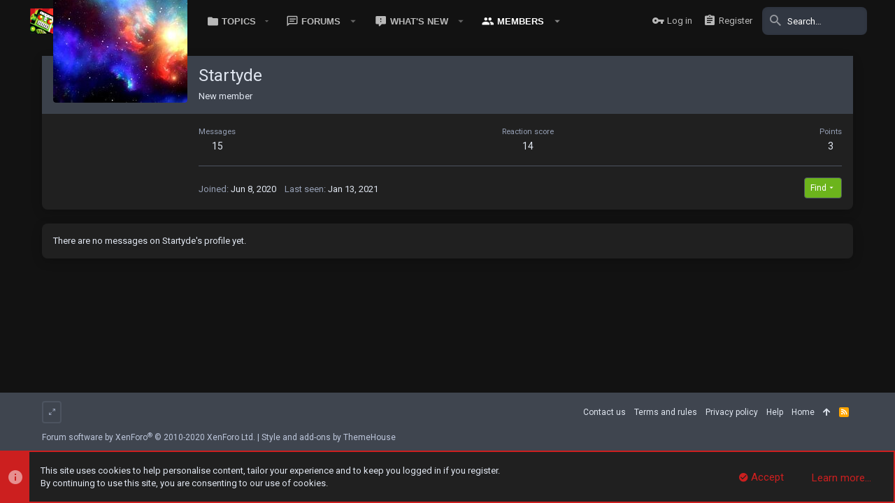

--- FILE ---
content_type: text/css; charset=utf-8
request_url: https://forums.destructoid.com/css.php?css=public%3Amember.less%2Cpublic%3Anotices.less%2Cpublic%3Auix_socialMedia.less%2Cpublic%3Aextra.less&s=7&l=1&d=1646526131&k=669fffbc36568a3d7bbe8c1fe06be5ea6af65154
body_size: 2166
content:
@charset "UTF-8";

/********* public:member.less ********/
.uix_memberHeader__extra{display:flex;flex-wrap:wrap;align-items:center}.uix_memberHeader__extra .memberHeader-buttons{margin-left:auto}.uix_memberHeader__extra .memberHeader-blurb{margin-right:12px}.memberHeader:before,.memberHeader:after{content:" ";display:table}.memberHeader:after{clear:both}.memberHeader-main{display:flex;flex-direction:column;justify-content:flex-end;background:#3b414b;border-bottom:0 solid #4d5460}.memberHeader--withBanner .memberHeader-main{min-height:250px}.memberHeader-mainContent{position:relative}.memberHeader-avatar{position:absolute;padding:16px}.memberHeader-content{padding:16px;padding-left:224px}.memberHeader-actionTop{float:right}.memberHeader-name{margin:0;margin-top:-.15em;padding:0;font-weight:400;font-size:2.4rem;color:#e0e6f0}.memberHeader--withBanner .memberHeader-name{color:white}.memberHeader-nameChangeIndicator{color:#959fb4;font-size:75%}.memberHeader-nameChangeIndicator:hover{color:#959fb4}.memberHeader--withBanner .memberHeader-nameChangeIndicator{color:#ccc}.memberHeader--withBanner .memberHeader-nameChangeIndicator:hover{color:#ccc}.memberHeader--withBanner .is-stroked{position:relative}.memberHeader--withBanner .is-stroked:before{content:attr(data-stroke);position:absolute;white-space:nowrap;color:#000;-webkit-text-stroke:2px #000}.memberHeader--withBanner .is-stroked span{position:relative}.memberHeader--withBanner .memberHeader-nameChangeIndicator .fa-history{position:relative}.memberHeader--withBanner .memberHeader-nameChangeIndicator .fa-history:before{position:relative;z-index:1}.memberHeader--withBanner .memberHeader-nameChangeIndicator .fa-history:after{position:absolute;left:0;white-space:nowrap;content:"\f1da";-webkit-text-stroke:2px #000}.memberHeader--withBanner .memberHeader-blurbContainer{color:white;background:rgba(0,0,0,0.4);border-radius:8px;padding:12px;margin-top:12px;text-shadow:0 0 1px #000}.memberHeader--withBanner .memberHeader-blurbContainer .memberHeader-blurb:first-child{margin-top:0}.memberHeader--withBanner .memberHeader-blurbContainer .memberHeader-blurb .pairs dt,.memberHeader--withBanner .memberHeader-blurbContainer .memberHeader-blurb a{color:#ccc}.memberHeader-banners,.memberHeader-blurb{margin-top:4px}.memberHeader-separator{margin:16px 0;border:none;border-top:1px solid #4d5460}.memberHeader-stats{font-size:1.4rem}.memberHeader-stats .pairs.pairs--row{min-width:100px}@media (max-width:650px){.memberHeader-avatar .avatar{width:96px;height:96px;font-size:58px}.memberHeader-content{padding-left:128px}}@media (max-width:480px){.memberHeader-avatar{display:block;position:static;float:none;padding-bottom:0;text-align:center}.memberHeader-avatar .avatarWrapper-update{font-size:1.2rem}.memberHeader-content{padding-left:16px}.memberHeader-main .memberHeader-content{display:flex;flex-direction:column;padding-top:0;min-height:0;text-align:center}.memberHeader-name{text-align:center;margin-top:0}.memberHeader-actionTop{float:none;order:2;margin-top:4px}.memberHeader-buttons{text-align:center}.memberHeader-banners,.memberHeader-blurb{text-align:inherit}}.block-tabHeader.block-tabHeader--memberTabs{border-bottom:none}.memberOverviewBlocks{list-style:none;margin:0;padding:0;display:flex;flex-wrap:wrap;align-items:stretch}.memberOverviewBlocks>li{width:33.3%;max-width:100%;padding:16px 16px}@media (max-width:1150px){.memberOverviewBlocks>li{width:50%}}@media (max-width:580px){.memberOverviewBlocks>li{width:100%}}.memberOverviewBlock{display:flex;flex-direction:column}.memberOverviewBlock-list{list-style:none;margin:0;padding:0}.memberOverviewBlock-list>li{margin:12px 0}.memberOverviewBlock-seeMore{background:#3b414b;border:1px solid #4d5460;padding:4px;text-align:center;margin-top:auto}

/********* public:notices.less ********/
.notices{list-style:none;margin:0;padding:0}.notices.notices--block .notice{margin-bottom:20px}.notices.notices--floating{margin:0 auto 0 20px;width:300px;max-width:100%;z-index:800}@media (max-width:340px){.notices.notices--floating{margin-right:10px}}.notices.notices--floating .notice{margin-bottom:20px}.notices .uix_noticeInner{display:flex}.notices .uix_noticeIcon{display:flex;align-items:center;padding:0 8px;color:rgba(255,255,255,0.5);font-size:24px}.notices.notices--scrolling{display:flex;align-items:stretch;overflow:hidden;border-width:0;border-style:solid;border-top-color:#4d5460;border-right-color:#4d5460;border-bottom-color:#4d5460;border-left-color:#4d5460;margin-bottom:10px}.notices.notices--scrolling.notices--isMulti{margin-bottom:30px}.notices.notices--scrolling .notice{width:100%;flex-grow:0;flex-shrink:0;border:none;box-shadow:none}.noticeScrollContainer{margin-bottom:10px;box-shadow:0 4px 15px 0 rgba(0,0,0,0.2);border:2px solid #cc1f1f}.noticeScrollContainer .uix_noticeIcon{background:#cc1f1f}.noticeScrollContainer .lSSlideWrapper{border-width:0;border-style:solid;border-top-color:#4d5460;border-right-color:#4d5460;border-bottom-color:#4d5460;border-left-color:#4d5460}.noticeScrollContainer .notices.notices--scrolling{border:none;margin-bottom:0}.noticeScrollContainer .notice.notice--primary,.noticeScrollContainer .notice.notice--accent,.noticeScrollContainer .notice.notice--dark,.noticeScrollContainer .notice.notice--light{color:#e0e6f0;background:#202020}.noticeScrollContainer .notice a{color:#cc1f1f}.noticeScrollContainer .lSPager{color:#e0e6f0;background:#202020}.notice{position:relative;border-width:0;border-style:solid;border-top-color:#4d5460;border-right-color:#4d5460;border-bottom-color:#4d5460;border-left-color:#4d5460;color:#e0e6f0;background:#202020;border:2px solid #4d5460}.notice:before,.notice:after{content:" ";display:table}.notice:after{clear:both}.notice.notice--primary{color:#e0e6f0;background:#202020;border:2px solid #cc1f1f}.notice.notice--primary .uix_noticeIcon{background:#cc1f1f}.notice.notice--accent{border:2px solid #92d049}.notice.notice--accent .uix_noticeIcon{background:#92d049}.notice.notice--accent a:not(.button--notice){color:#cc1f1f}.notice.notice--dark{background:#cc1f1f;color:#fff;border-color:#ef9595}.notice.notice--dark a:not(.button--notice){color:#cc1f1f}.notice.notice--dark a.notice-dismiss{color:inherit}.notice.notice--light{color:#141414;background:#fff}.notice.notice--light .uix_noticeIcon{background:#4d5460;color:#959fb4}.notice.notice--light a:not(.button--notice){color:#828282}.notice.notice--enablePush{display:none}@media (max-width:900px){.notice.notice--enablePush{padding:4px 4px 16px;font-size:1.2rem}}@media (max-width:900px){.notice.notice--cookie .notice-content{padding:4px 4px;font-size:1.2rem}.notice.notice--cookie .notice-content .button--notice{font-size:1.2rem;padding:4px 12px}.notice.notice--cookie .notice-content .button--notice .button-text{font-size:1.2rem}}.notices--block .notice{font-size:1.3rem;border-radius:8px}.notices--floating .notice{font-size:1.1rem;border-radius:8px;box-shadow:0 4px 15px 0 rgba(0,0,0,0.2)}.has-js .notices--floating .notice{display:none}.notice.notice--hasImage .notice-content{min-height:80px}@media (max-width:900px){.notice.notice--hidewide:not(.is-vis-processed){display:none;visibility:hidden}}@media (max-width:650px){.notice.notice--hidemedium:not(.is-vis-processed){display:none;visibility:hidden}}@media (max-width:480px){.notice.notice--hidenarrow:not(.is-vis-processed){display:none;visibility:hidden}}.notice-image{float:left;padding:16px 0 16px 16px}.notice-image img{max-width:48px;max-height:48px}.notice-content{padding:16px;flex-grow:1}.notice-content a.notice-dismiss{float:right;color:inherit;font-size:16px;line-height:1;height:1em;box-sizing:content-box;padding:0 0 5px 5px;opacity:.5;-webkit-transition: opacity .2s ease;transition: opacity .2s ease;cursor:pointer}.notice-content a.notice-dismiss:before{font-family:'Font Awesome 5 Pro';font-size:inherit;font-style:normal;font-weight:400;text-rendering:auto;-webkit-font-smoothing:antialiased;-moz-osx-font-smoothing:grayscale;content:"\f00d";width:.75em;display:inline-block;text-align:center}.notice-content a.notice-dismiss:hover{text-decoration:none;opacity:1}.notices--floating .notice-content a.notice-dismiss{font-size:14px}

/********* public:uix_socialMedia.less ********/
[data-widget-definition="thuix_socialMedia"] .block-row{max-height:200px;overflow-y:auto}

/********* public:extra.less ********/
body .node-title a{color:#fff !important;font-size:1.6rem}body .fr-box.fr-basic .fr-element{color:#fff !important}body .p-nav-inner .p-header-logo.p-header-logo--image img{max-height:calc(40px)}body .p-nav{background:#121212}body .uix_headerContainer .p-navSticky.is-sticky .p-nav{background:#121212}body .block-tabHeader{display:none}body .uix_searchBar .uix_searchBarInner .uix_searchForm{background:#313742}body .p-nav-list .p-navEl.is-selected{box-shadow:none}body .button.button--cta,body a.button.button--cta{color:#fff;background:#cc1f1f;box-shadow:0 4px 15px 0 rgba(0,0,0,0.2);border:none;border-color:#a5d869}body .button.button--cta:hover,body a.button.button--cta:hover{color:#fff;background:#cc1f1f;border-color:#a5d869}body .menu-content{font-size:1.2rem;color:#e0e6f0;background:#0d1647;border:0 solid #6c80ca;box-shadow:0;border-radius:0px}body .p-nav-list .p-navEl-link{font-family:Rubik,Arial,Helvetica,sans-serif;font-weight:700;font-size:13px}body .p-body-header .p-title-value{font-size:2rem !important;font-family:Rubik,Arial,Helvetica,sans-serif;text-transform:uppercase;font-weight:800;letter-spacing:0.1rem;color:#fff}body .uix_categoryTitle{font-size:2rem !important;color:#c3e858 !important;font-family:Rubik,Arial,Helvetica,sans-serif;text-transform:uppercase;font-weight:800;letter-spacing:0.1rem}body .node-icon i:before{color:#fff}body .node-description{font-size:1.3rem;color:#ccc}body .block-body .block-minorHeader.uix_threadListSeparator:before{height:2px}body .button.button--link,body a.button.button--link{background:#6cb41c;color:#fff}body .block-container .structItemContainer{padding:0}body .structItem--thread{border-radius:0}body .structItem--thread:nth-child(even){background:#2a2e37}.structItem.is-unread .structItem-title a:not(.labelLink):after{content:"New";display:inline-block;background:#6cb41c;font-size:12px;color:#FFF;margin-left:5px;position:relative;top:-2px;border-radius:4px;padding-top:1px;padding-right:4px;padding-bottom:1px;padding-left:4px}body .bbCodeBlock--quote .bbCodeBlock-title a{color:#fff}body .uix_socialMedia i{color:#fff}